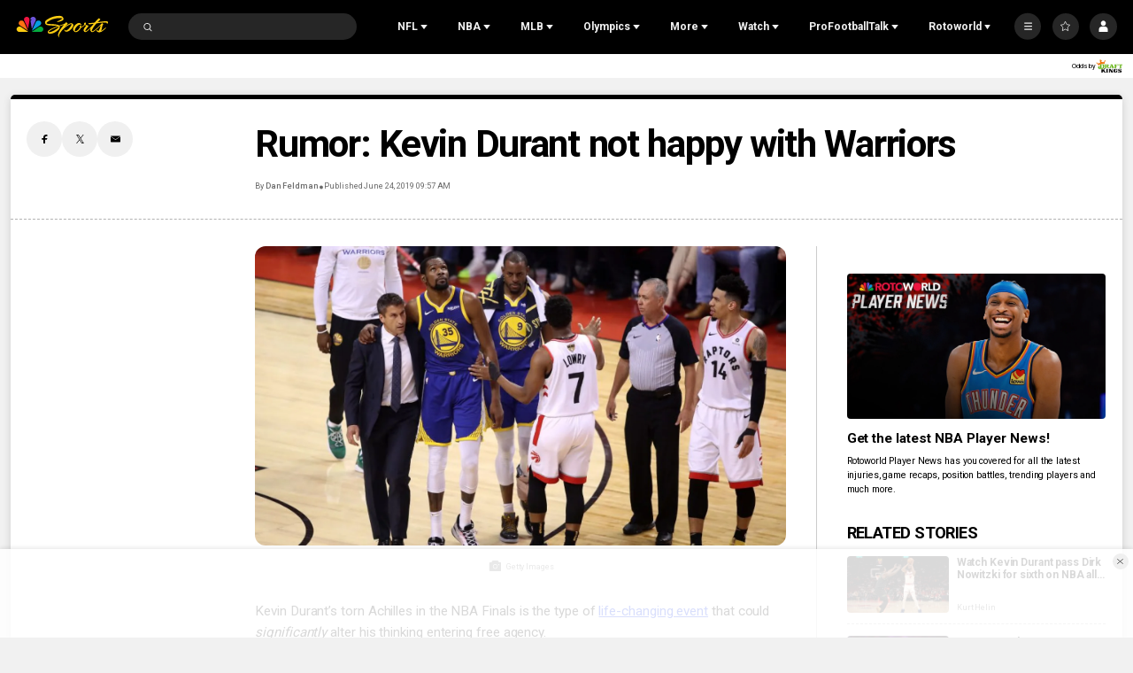

--- FILE ---
content_type: text/plain; charset=utf-8
request_url: https://widgets.media.sportradar.com/NBCUniversal/licensing
body_size: 10804
content:
U2FsdGVkX19vjbzh2KeXVUrUW9MxAGk97OAfqHT4o/u7JmgjdDDZ1B6QQSL01CJ5G7DO2F5pfQ2uYx7jaArzjuyK8BawBXQVhnQ1LqMlkX1YIY5Kaj3mWJ4SIiQQ2JgauQHIfCjFpSA2pAgQ3SaW1yb5BydDv/hQGVz2iHq90FQ0meUzk8oj1rzmgFCWzwTJmxFpp6zoeoseoe6zAvXrSZr7Z/OyRyOGYmr1z5W2Unfj5KaUNd0A+I7zu4XMi6gKte5TL/6PTCfDDhPMXVb5iJqLP2KJXoIP3RcEAPP1bZQlZhhno/[base64]/5WDEqQBm5nh0YhlrwtuxcLB+yBUrMZ4HOXMqxzCCSha7CzfDJuokDc7qz2plu/[base64]/71/r/lHYawmjf2xKWGTNAr0pZnmAC0tNM3Os7zmUuFyNhdydl4bjrg6yH/32vRH131QE9MONTRxWmmsc2F3Z0YGwqqpOkyDyAJPX7JlQk3pMC0vwlSZxemVXscAFtk1Rs1ejx4G4+AUNLDeILXET9gMY5rYxj6sKEQvK0L7yBN9nFF+zkle3i3HNq5clSQuh1WuuYs/CeTeRemd3GKAc0LLKCrDEnmczBY313nooLDK6D1CAs9hVj3VY4dWC7jVHN3lRMOjl6pN1MTv2fKvkQz+AjUp80iCThvOG6khqSPxbkztmFcKpemf9a8S79tVRXTfWw5vJN6KW0yNCxspQFwnyRMm8tKGuq2DB/[base64]/3jL2kN1xbLOoJ9+nUyo3waE2b4i+Z9peCm2HSR8Oal9ltgJxfDbsHRUp7oZgpj8/[base64]/sonCQSFJVvHPwGsyZvezwfLJJQOwp2XrWs2hvOzIS+A3OQU40lAvJZRtSK2w/R+5p31vx/eQNgZimbxCitTIpHs6bxkH3fBwoCUHRGtByole2L8zgHvkpQ7WL770r3DLfAMJezA4+dMz4KMUFXmybhMfWp870VyxXClPPsRLxGICKP0tlMEKsnSBJvnVBd25SQxbqAImlqBmR0uZKQYiEcJ43Mjix67isZ7k74vIMIAj/UpJsGHRa+xs4uj1/kbG7Lo3zwXhEStPnbQM9rh56OlCWxN244pWAy2RAJZjg3b+OpPlXUZQHcDyh/zpjuXrDCEKh2cnzkIPTB0yh393HzAo6xdkzgH9t5WIXNKItd/[base64]/uKzdgikvIKvXWnULtna7OBj2Yi9y0UqgKQo/ouagO4LWw0cxqNWVp8SPKxl9e4nxdTxft8s2Lb/F4UaXn38aHLdVPULtZGCckqjIKJCU+MaVdMKq3Ey3PuIgSildi3uiLJ42ugtx48IjKzsMXOV5dNo68MEn/D56HRMFe94Qp6eIs9IHFCMTQ3HLbUX9tKw2mGfH75YPcs3+HJoiUrvF92iH3l1cDYCqdli/ybM8+AVan3aqPPXmoMJcOqcNERvMQL2h/TBT+/pRMjPM2mLhT3fUkBIjqCMbF855IwHanjzoOFAz1ObaN6BYKqT8fVgaqUGtOgHFfsqJcYERb/k5IYNlBRWnFqW6QyB/n9xqJ2H9Gm9X3rtzGnhcmQfqa2BJV9+9Zm6BhYY/QLaE7LpMedcs21JcB2Um+o0K+adLJmi7CWok+zq0IrEZ5KWZMOunZOSgmtX1EKL+oU5P+FZOpCHdDqi1dBoyqGYQoQbk5GxvCz5VSx1+vu/quM/KyKntC82Uo0kqvFXDJKNomds4C77X27n7BRGJPmAWRUtI4ZLjNNulNUwhr9kTUBX0I9bciNll7VVK/dqZKlg7AYjr4ENVQYwKRZ8d/E+ICjhqYFoDA8SV94x9dEv5Rpf9vZX9HPXXnGkL48HeD3T+PYfgfx/w8pLajfKlIcjzTsgHNuClzAYeMgV206nhej5cU1uVJoMPtIdW0ZaI/Rzs3zyzGRneHuUgB8Or8IetVZ15OBu76Cy4LCn/A3VX0SqwLwWnOplGxE1zNJzfxRQpc4X7a5jejibbPOPElvwz8XnsPpyv6zPOLAyR2a+R+VyU0Q2WH1s0EsPKKXwRUgrjbN6hxBTcdj/hS3PHAw5WLwGlQEDsR9bZabWMF5ZPykWLt0Y4T+m6o5lO733H8zyVnFP8f50iEtSEdiCw46dHxVsz3MKTq/g9ijFfDS2lsfMuenUuM0mJ1a68NqInoe3+sOu3KREZnDHXh5V24ZzWYJCz/6t2SqFCxCSovg93lLljTXDxPeB8vRjFxbFTH6yc4a9/0eb4iOy/k0MFXL8BXe+P6oPQRAZzthBHCi6GfVGcLKqzT+zkRajNIvzgpz6t6l//sT9hotbibSbfKhGdmE1TU1Kq2IPB1ceb1DXEhfDliSLYD1xL98+g+6HyLy8V7ab5zXnMrYDoQumgC4EWyJ7l5Dkfx8r6IJV2E00VOVvA9A1PNZ18C0S/8BrMoivGOi2Swdh3hdhA2eX/SyQTCUZ3f/twa3AcReiaQ/gNF59iAWFsRTb5tMY1BJx68+FyluCPO9vp6F57SKbMGbqvVZj1flZw/HIP6LCJ8xe7dABkGpcFaQAeT2q/dfL8Ojcq7F/PBOAv+eUaXZoH9ofyggkc/qk/HF2RIzACAWXpA0Ml/PLnIyP5tPtzEdkfYKJd+E1J8gwKOCC3R1UtPDrP7MudSRyt3rGpV7bRn3x0Habfqe1QAWev72ZVjf0AQqXCSQYL+w2T9DxARMC+omTw/NfBpCkk8yEjF3BhV22OEiX6W2AnQiE96GHi6eXVS0CofxNV59t6KLtPQCkLI0F5PFWVDq/lfus7aRTbKOZUcB8QUPPC4qqHfqD1eBWSm40rYKC+PlVG5Ik2zbuc6mCYgjvdzbbMYql0Jw0jLYxHMKF9JQeL0CKysE7ljpUTtsJrbmViuAIsPnMN5Wz7jG+we47OqQyPPNfs8wrOwUv/VGEcjIWioHvNMYO1pg91vq1epbGoqolL62Sj4wIQpCOrZRKl7ANMG2+84aLZQ5Z30LI6p/IokJ0g+pkjlb43IKPKmn+ebKfSaW1XGqQ/IyEG1MjyfVkuLDPwOjna6LNoO5IkHFV2xyy/JEX6xAsss7G1YIWMcj3bZnosgEHmT8Fn/zFLrnO51HyuXNZfxv+R0Rqu1wcGhDLuAmAYWYj2+3N0RoF78kYpFG97wciZquedq30JhXaiHxZlHC6VQIIz7IehK9lgH5amdW7anXL1SLeE8lwk7jjwTlXbnQeQ3awQXZqUHAyc4Bl/7dTe0QLjuxfovoqUe9kETa/j5akdIFkZ3ilbX3eNK0MJzH1K14LzQp9cgCjldUt7NZerJNMroAj1X5p08/izs9mmDlpkQHbvBRx/7/OX434+prBNq9S072XeFdpWqy+gr+FhpGQnSiklyb0nZkiOBdsYuo6ybswGhiKqkR8iqILCpV2PRn8vXVYp4MeAZmTyL7BIgoplNIGd4WcGvddsnSnWHo702Xndy0GwwZChQnwqUlAV8G4DlEcJ9yfN7rszluVr15ITmoHbUWDFKHv/446CUOdI8NPo1QJWYd86l176UILj2gZS6mInM0cxbjzPSh7Gm+eQs8Ve32Yj8vZNgKirVKgerfFtIp4g5hj7hbGKv13RQptyBszIYrx8iCEl9YV8cnh0Mihw5DYgPqg7XO+N8OTmpuNoBRxJ8HJuA14RNZMBTLYFU4nYqSyUdJ0VoIOGOa/Duwd+55h3HYSdEOKOOpLjXUoQP6e9zUElMgvRSL/qyiZQS2TrOle15Pq2NKKL5X5Fhpngt0wb9QHzs0h925JdTTzvSgvodVPaBVv3ZZgSJzz1aFNaMe65Py1Ae5b4XqCdJcaQ/RKKZj8q+6vQ9X7WTeT/O7vimk2T42/Ptn4R2LZyoX8ZNeIGDpuUMpchU1EdTHHQ5e9N7lt0JuqJ30Dz5Ou3GMnzMvC3ibovBUNXyssikDYkME6tUaM/fc4wkTnhkq3UA8qo/jJafXtP29gV0h6WdrP7xA73kmXmbaA1I92NkpxJCbfq4QuEWk+AUeZkspw3TcwS7Jk9Bw1n9mt5VdSdb9NTY7f+/Gv8TmFf7Fuj4u0DdL/T/appaLfdWaSF0hT1NHx6chJGHLKhojlXekzc7iqKjqzn4qDO0Sp8RQkv8uxtp38p8gb5uPC7XmDaahycFm8vtxXw2VfRzTPp29VpIcfaqRCdfxfRsgK3ksvyjdgHpp0RCDP2cR8W0za4FAUS1ietD56VzmOSkN8g6IpIH9DY0H3/ihwS9PEy9Ydfibxt6dJi9PPzBsxHDUoLIFeHYOSZOGQaifRjmhqSyzW8MCB5GZDVSuKWM77EJPbilIiuvXq5+XtgF5Tq0nHUSujPrRye41hvkGnuMeN1N8FkeGohkaChNLcLDl1NBCT3c4OT4eXg9F/[base64]/fUUcCs0QSC4ut80DNfuKla0smC4/HUmJnEy3XqXqwy49uvgAmX3TazV0ExwMFg3f8ol+A9WtVznxxHMnNbOFldZqlJd1Wnhs4VD/3OquTT38W8FwY9C1HYODoX0t5PVv8BdRdHEPcHwRjIE9cFiIrnovVbU6AR09KsV/KAIW/ZyxIxWBG/uyMw39/R3IqsqZl1wSi/rI7XEHcn2G6MNIklrojX1T44obK4mNCARAXV3ihMfWgq9Gwgc1Rt5D9fVw4Yj48zt3oXFaPW2MiGYjJ5gJtLpSa2vQZ+QnQ14wyHh/c2A2ICGrjJwUfpTxL3QRaBouee5kw6LH/IifCUTj4z5Zm6pf1yTqW4tGcywwG6qFAVsdtM52EWcfEo0IysHPRnB3emtR/PzQ6JwEJaYEffH5m+iteL8/Uyn7VzWtW05YLgdhXcK25/MiB3yW2APDxSSiXt0KJOuhK/5lFbooUWHbuZG/emBKj3ErPoE5+oh3ehFJXmDkTxmQ0j73Pn2bRnvcxV1BaImjqFHfOr2+ZiV2ysQb7134br437CwtM1MChg7ckzsRnlN+bGs31aGjUn7uwhNBACoJJS6UsG6AJn+aXClRUyPjutsLGk9g+RNFqqMnv1VcZMe/XI6oBA7PKClfrPpT/DmAXqXw4I7AB/XuLj7pBAaD9E2CbPuFEcNg4PiuQVwundzZwG3tR3ACI4LymtuvBbttvI5pTyNZRYnYZfFEsnAzL3van8Fen1v7uSE9FzHxXukBzfYPMkvaqMysCs69II+ZzQlGZSUsxOcWDd4Is4mNEEZ76KOZIr2A9C+/hH3QEBAIkHqK0jqz9hbAqs8OmteH67Vd0rixeL4JAxLf3IiExHiKisl2WyCYhvLvdkg4GPTJKPLR8J1bE9OpjfXTDXdKYDBmn+CLzTN4AMA+k4U0nN4KR0qIkT1JvquTg609mgSpSj/wszymyLNK7UeTgys9FtW+L+TQv3rw0Pjr1WXE641KjOa7D3OrQoEBQzm4s0b6U7TTxGZEjz46qryq+mgBVtDZmQ9lp+06LQ7LgPuI03v6veqpwBMkXzMLZQ3TEPO96uERovmJkEGSkyajPn/Sb3rjN9oYNpagYPrkm6XzujS7MWGybUD0HwmzdUEZ8w/GLuDVYdKBycatAunVj7C7FgtYSVor9sXIuXpjw2p5jKrvtlyKN2CUbPkS0jH83Z/YGUIPQnPaLvMZZuKQgYSrkuQiNGLkR0YiBz0RpJt+ijvXVmSJAFy4h5kHlhYs/FNZ8VXiCOFLt0u4ehv8SyajoyEt9K+cJCjn0HJksiKlB67skqNuf5Xn4tQZdHwYCyINZmXc0iTAHwB752OdyDoVt084PwtmstdaMfSE3BJO5CDSEdKIOBHckBzv+JYqYN1svI/V2Bb8p8Lo8cXgxLvmd8Wk53DTiKFEBFKFjrk4IFac9iqX+WBN+TX8dQ7kHtGiyhYV8jp0JwMHhYTB6duhuloOxOpwdWL998UouJy+31pueNlzTf008c4Bm/8H+1ne6jRODob40dikUwG3Ck8aQsVeMH5D43tzhJiKb3f1hPVxaYqfG7vPN2/FRcMm4+9KI+KYj0dR69TS0RkuFvw0kRpmNhD9vJrLqtBWMYWwWsO9vCiXElvPSj2cemeIm89516ojjRFtK3ZoxBiXxng4uQRghvZdgfWYzlquJ2zQ20cZ8G28SMMRfmKmymeL0VhiLWHuJZIeAbbg5e0b0FypVCGd4uMMrXhZd8ULCXbn3/jI/wdwibuTPkSxeDsoJ6D0IR+ClMnjZrp1E9fTM8/cwq9Kp07DTgCXAF/dmLr16tVp4orUaQ3uE+bNj5NVDiA6uRmfwmMnWoNPSD6EmWcWn1a/r/ZuW2j/VQhww390n2voiF5v8YBUQsZtUDYEo4TQIdgla3sMGByASdaLn0VNc5bzoDNlPoqhr2xE0vwL7x5OE2sboVdE/VFZ1j/GAmgvH5AlGlTDKi4WGVsbQCpqVG0PuI6tKNNX6VTMskamCYsH0mkHtOndFmVoOv9NuyweXJ4iNpESGDqZQOqj/0gAmM6Jo6h2azNBDsSJuxs36OtQEZPVfmUvv4ccYdjTJKoLdRBMnlspB0Dp9Slve62WL2Wv2Q8qGc6PVFEsIiQaQfsUVQ5q7QBer6ktMOn8d092Z19NHhQ0ym2LbN86grTUjsGx6thHGi3CUcZzZWfLUQc86nhUQP/AiujPwu8Tnvu4tYC/9f097fOB0oP10A132U07Ly19mMFtGVKR131iwvlif3G5B/jlZfy1Iuk1vFpmhJPOGWyu0YcNTsL3KpX9vrVXmhJOqYRPojPhV2hpfoGcsgqpQqxemxpBMIjadWQByGP7yGu/LI99S8vysWl4RkeQPDDCGoER8p2DLaA1xTr5eNo1fgTagvTqgC8tnEwdmSjE8jET44kSZvusaPXaoVl3rX3Z6aN1+94xqpaGDVSlVSu7IJqmf5uj/skXRI1cNqhYSOAznHKctQhF1lMVpDVywRj2edd8Dh1AIVlIA6OLfVzs7LePj0yuW4IFauvzRS1rQwGkMxQ2yk3EFRIkzdrnPi0Oq1ijBh4je88BDpQlmZEXGKqijwlo5SL6Xrlbc4xb/BzDJZQkKM0H+CteV29YFYbMmXqnSR9Cf6Jun1tdIaozUZK3DfiOimNJPq6YjHcIXcXKLBtJdBALI3gmn2xYoE7alPi10eyyQCYOFrIPMHqr9zRJLKcY3iP/arDzkeEFSuzrotYcrqyTWnKrIUe9fSM8Ryi2TCjadBXlYLYFSZaNkD5W4wYcuD9YjORAkL8UGn257el0kTR3YTYWgBtfoHjy2HDurmwh6i5J/S7RvixCi3iICXH4olSKZBjIveGS2SGHavqEGrZKVDjGUqbK3yBQ2h74By8nRlPv1ywNC5+JFyokxtQxguVIoE2l6AhOdMqjCj0Ka4qlpiH3G62VHfrdn9lDGItOL788lFhZmAkF2lGceQtJE1Ql9UaDyqDZ0I4/NA5MFVQdbljfuaxGfxflnlwmsGD9jKA0PII1hjgbwWVuygllW/F6++NoD+TcOxuoPpYNDBuFZXdRtghjlB8JYf/HBlfm4VNBg6/UI9cWmbZdjg754CpE1IlVDWn/e4EXwHjwX6yI3JdlAeDUnmJ+jczX7/fKAJj0ayVCEgKz9UxZ3KoAwgS1UQluhlU2uvBnEuteb8qXi6Ao0oc16lgiQ/F8f5hOddtCnj6mRgExFtoilJLBP1gf+V89heam0QTWsYiknoX78aFe4Rol7xWNmittY+kq+ml5cHA/LGEtI2oB7GS6mt++I5tu7wpNdiSQhHfKKRjJiE8nyy3JCdvv5eRE7rvGSmrCdlwm6K9MH+zkMJGm/f+IJchyrfODYOKfu+Bxo4WETkHyimUCiLVQHLqpehxf+1DS1bc//4ap1PJpNXWyEmeGsgruSXB/Tig/NX3O3OzqFZsErGlFCzBKwsfINfF8N7ThJQInJQW5AsfZm4GJx5J0tSDNzFQrijClH35bBJ9gg8SGOFu3DLDK9WWHyvzTo/[base64]/2Vh+2xYchXwqRvmhpCJ0mNOCXVy2L67QzFuW2/gGLm/ijZBkC6BV+ITJvQR4CMIL3E17t0ylPW2d6pbkPLSZ2IXEqAejDpPs2+/pUAZsBOY2x4wXlWAvhj1NXbl+yHwTY8ej35WLodVvmh1o8XKrEY/oXiFmEbTeFe4JaxniW8EIAuUmYXWXU/gd/KCMyhAEDT8GltJ54K2pTj2NEe/VQaQ7WffaPdj6hJ9wdeZC9axLxO+MldYlSjbNluvR1afROQa9v6rUgcr/9fEY0s3jF7hkeJ9LVnOqvDtaTQOssKLneCfwdmLAD0dtpj27V5vq0HWvqFy/SESS2ddzsPEQm3gYF47cNLjpAX4VaoWJILX/A4+UOy/Pvi9TeYds2ceAstufWJxpcS7HekeGisgzOXG75nluWGv99xBzw4AcdAz20AohTrE5jisTS2NOrakiD3tv7k6+QFNIvln0Gz3BwLx/abm4KTGLPFt46TarGfBfWRgM4S2yGQmPNVFWpLcMuJfgANVX1Nrse1w5zORCh2lqDMyPGlr3lO9JzPJI+/RsRnW8X1pYtXl+BshTFxIGfXeUDxgHgXT7fUxO/zd5F0Fxz5wjyvXLpPMr601xr5G84v1kl+0luRj9ORAmXba5xe2b66VvZPrXT5ZI/D9jQOpAc9N881Wj5BXwOg4HJTIce574iezOzM+6idGvz3PJZqpbJ8ICyzaZKQl1yxhZEIrZMSVD5cIHoOLBZJMIjjCzpzu9/N85e+6i1sblVlfE9st4wnO1unvUrnTTKJ64CQh9lqbeeeKPHTpgnb2FgTeDKqBlqBvcXFVsF5Gf7NpfZuYJ5Vxerjj60mRA2FMPBtARPPlaJHGPbkxu/7TzjS6L9yaoLD6z83aUiyfY9Li2UfeW7QIAALblyaioTA6rfIqyI9Igm95r8z5wxwk/[base64]/O1R25sQ/NeI+WE5+F7T1NiekJ5S3pMpL3ItiNOjFfUkSLPIhGiI9/HV5O0aD9irkv4PaerEt+wbGzGoteoZxVnp8xmDYo3rHCT9VEV959naenzKE7t5cu/1c8oEdamfc3hkxqNKahOkseOQjSBIo2QXSQec8POy5rP0vfEqxS4vO7nkCe1vIEvn3oHwDDOcotbMUO4gEh9PkLnNb+NE5uTh7k7zzMj6WmhTUqu/s6yaantS8Zd/lJNT0fyrB90TfhsSlywsaOqq+0MHPPDCSMZuXQ+WzlTc9SsEWHO4+bMsC0zSj/kziTuoltB3bDjcsHPArmaAkfrkAlTEduLkhnu1RxgSqDaEUqu20G3L3eI+na9HOOox2CIG57HQbuF2gvhMOogk1taraRS6uX3UVRz6HU/yavUIywve2JhMlGTtfg0imyYpa6G27nDqcdcdWto8fazsFrCBetgkt18VZztsX5i0ExAoU3luCh7P9vc9e/3qAEgtjQ3eS3DvhypTg96rLGDqgkp9MqJOr+YkjlQhs6BT+JYE54XKCmxoqQuYpkE8v9gS+H/sN6hkOMGmkyoiWVmaQLQzaeejIY0SCONFvYT6vYxtFIJstD73/FMm5vgTJY53oK5Kdcsj6LwrYzU6A56fxdUH7WmsPIZrg4GlY4JaNScX7DTDlG7nBiTTIYXLgZqLEKIVVrsrKoxS5oJfFGuFtMLqwqw5NiOVXQUg7hybcUFLgXp/Av0vHQ1Ybbs79x7WuDVabVo2mqVbg9VkrqTn1leu+63m33DULP4yVabY276qgXieYzkjxMDNcSsagNaR2/FNZVTL/qBTs0iheuX00dIodZlBUiO6L10WIarMQQ61NKD9hb5CKPHMU5Fa3jS8i8GJyrZjwnS0tHKEobsNT/Qrr8VLXp4HdBB88K8+DRXjM2vtyIbSrbhE+9918fBoL6Xbd3PHAdWag0utlKmXRaiaI6FxAm7LwSzDvfpuThM8s7HTSqKX8COKDgniATNWdN/fb+AZxiXJOyMWrp3J3ATbo3a/5PocWBqRXHRNiRprvuwpmavEvugeE9xO9lgERq7XGn+rDcpAIxJ6u9jxYlplxPNOc6JQuADPtYiJrehI276bsJPDnBJisfkEABM/bdAWNwC2kHyUJm5xCSy2yzt05AOWIO5sD+YwRbPziGmC2XQufOmGjCp9djQrqtnoJz7U/zH2po0dkSvPSyERXtH9vQwZ877UkguJMFQitupxTDiArnw+yRw9Pixfl8WuggYNA7KfG7akN65dLnjYklMIL0bspwCyK6NS5fKjNoxlb4D7EPvMMNJPIipnHpGhl+JsFxttxMzDPXAsCym+ML0FJgKTnQeZ4PVduMT5bHEiEt2d/epTiYAIGY9jhR8JvveDBsoJfr0O0MgSz8Kj6SFR+NNJP2NWYqsVF9oUzF1Q6BQ2DjxLGZ4vATRn5jhuQNFCEZQH0X9f+PTnwD7+2zo0rFys1mle8Eo2JCDQ/YOY3Z4KbIV8B1WYDz0zDUzH7usUjn4XrdrbND+PSumWCRvlLiBggfubZeD9GIZRkWozkSdiV9MjOo/jk+3aixU3sBC51WwczvPqS1x83qLgWSgDQanPmljf2rku4t3PJcJnsZHjD7bpSmKmkI75Q6wognuqkgSIMmITJk5JKFr8VzzAW7Oc1p+IXrSDQsum/V9JoomUBdvzXq2ueKH19LM97YKfdqOdp5gFeYF+POCIO0R4JEbo+w1chf1qtfP1qfbmzrFVBvG8ifMkGAeV3hqRFgVkH2MdMfTxIGSytfzcLDzunJdTwmf/YJOqyzyQc8BBTy1CF1fIf7b9CNWcY55MTwglMmin0Tp4Jg0gZyMsYFAhi0Vs6ujC8mb/4CM6CNZwmQv+131/KKnDQw6KFhZQCbudKDzjiSO/VpQmr7RifrY4SFhsxzhAZ2DLooHr/nhRUjUDU8sfMxW4Fc8HrvtM3DG0+9PlDpLaPvoqs5s/ZudwqQnMsZxnXMgh86NOUxYGyFvn4xjmvecSp45hnS1ikRKAxyUZg3kAQTIzZ2siwZx37/6PH7XbFCv/x5+FLW4XdyD5N5KIXdI5NYwrtdFrPtvf5a/AjvvJuUOcCVMv6ZLdck/5LHO+Od9VKohkWHWf+JysYTgXEL8jCK8E6RHFpWGvk5Nj6LNfjEfQe8GrR4tHfzv+oo7z+YsenAyZHFTo548B9ZSzlJs4+Rb+HPRcHDCujKp6WSTxboKu0tJoU2pT8s3Lzq/ans3XSoioOy4QlNYo9rYcocA3NWHJOZJWYB7B4gm+vTbk67i9J90dtcWnwaeg5drc3R7ojFypvnkPYYzRLRcHcIQ80iSg2Xqmm9boNl6qOUXTskZCNxdhykaTZb66uIitvL40GKZHd9z16nN7hxXY4wk2XBrsJTPESS6QD1q/XTpCTiJM9KZBD4Y2PLfIw6NJrmmDDJtwuFh/BfA6dy3BBLVgmzdGjaqDruiDXZemE80SYvOh7/39I/iHNJzVWa5L7L/CLoGCLVuU+USgEJ24rnzKh4IWl96jIxbEqNQ6A4ddYUJJC2QmyVRMNTEh2rqCXIpr6Y1UcdN+sVFxbaHhC6kXQG8h7Jp+tV8TVRLSjzar/7Kqdpllu+9NL5PSoznXnHlNY+R+ko/[base64]/Q/wCfWhxMfrE+hSqmoOqkSE/40Z9kdtymn9pESOwC3FDB4oU2T4sBY6SiCM5O6Ti0weL7rg6NPxL4KCCQvDoOotthxX29ay1TugTLwuF+WtpHq1pP8pWI7AudJX8GW7UInQbKIJ+y9sFVjOuvRjTTb1gfZ5rKSeXyevPdjOF+Z37XR/aOq5Kd+gdKU1FR9Pumezseg5wmIeSJCAz+zztF9vXSwcx96mwpregGFuYMK43dC2+cDau+VFVp7ow3NyVwppR/oqHUylNpZeNnWwbxqdluMKo5XoUfyWbf43kx7VBc2KE/JniiG7Se0ihuKQg5ycwZ4OcHFAGuVl59TmgU6oWu4BGKN8DBEHGbFuDpm5XFrt6e7rouH+L01jiBsKA5IVHQgmbKsf6OEQCEHTfRBubp/4DSJpXU1wWGKY5Rx6Kqe1LIU3WtEL/WtcLtdfJBW4wO6LNEtdAPoqDQwx67wc62jPvomBxOv7x/[base64]/uneioHjRC/Fft0RsuZqaREQMyf99R4Sx55sTPvzBCbS5PGwxjrFVjB3f5fy4rKAYvomzMArswekO0nTb8Y0JjrXGewmz8p+3Vt/swls14QVMM/IR06qs1GQdspWefcVmg/o72/ZoagOs0VUvlw1Qf04nNE4b/UwPmk=